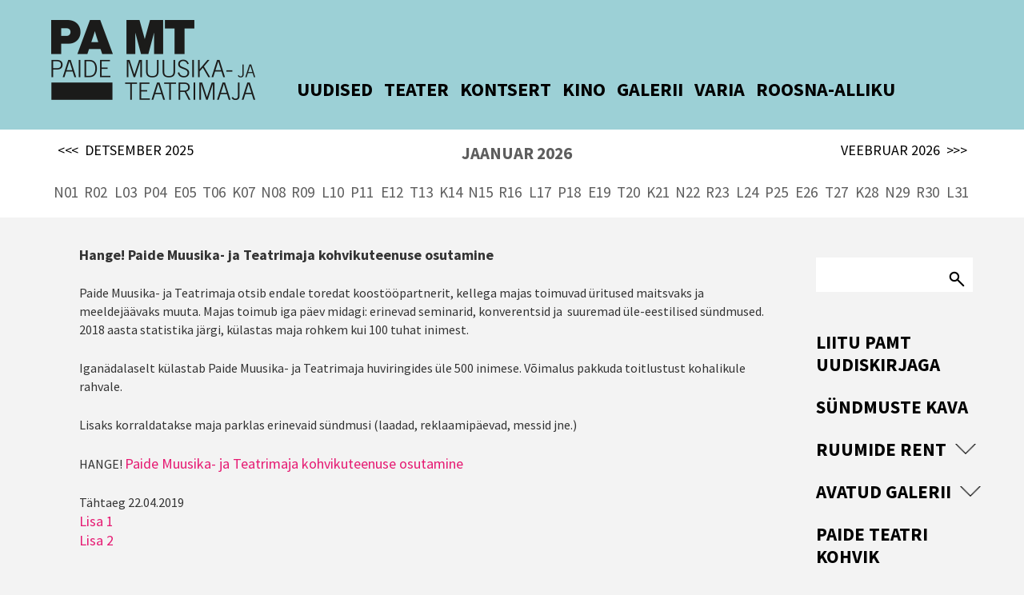

--- FILE ---
content_type: text/html; charset=UTF-8
request_url: https://pamt.ee/hange-paide-muusika-ja-teatrimaja-kohvikuteenuse-osutamine/
body_size: 10919
content:
<!DOCTYPE html>

<!--[if IE 7]>
<html class="ie ie7" lang="et">
<![endif]-->
<!--[if IE 8]>
<html class="ie ie8" lang="et">
<![endif]-->
<!--[if !(IE 7) | !(IE 8) ]><!-->
<html lang="et">
<!--<![endif]-->

<head>
	<meta http-equiv="X-UA-Compatible" content="IE=edge,chrome=1">
   	<meta name="viewport" content="width=device-width, initial-scale=1.0, maximum-scale=3.0, user-scalable=yes"/>
   	<meta name="HandheldFriendly" content="true" />
   	<meta name="apple-mobile-web-app-capable" content="YES" />
	<meta charset="UTF-8">
	<meta name="viewport" content="width=device-width">

		<title>Hange!  Paide Muusika- ja Teatrimaja kohvikuteenuse osutamine</title>

   	<link rel="stylesheet" href="https://pamt.ee/wp-content/themes/PAMT/style.css" type="text/css" />
	<link rel="profile" href="http://gmpg.org/xfn/11">
	<link rel="pingback" href="https://pamt.ee/xmlrpc.php">

	<meta name='robots' content='index, follow, max-image-preview:large, max-snippet:-1, max-video-preview:-1' />

	<!-- This site is optimized with the Yoast SEO plugin v26.8 - https://yoast.com/product/yoast-seo-wordpress/ -->
	<link rel="canonical" href="https://pamt.ee/hange-paide-muusika-ja-teatrimaja-kohvikuteenuse-osutamine/" />
	<meta property="og:locale" content="et_EE" />
	<meta property="og:type" content="article" />
	<meta property="og:title" content="Hange! Paide Muusika- ja Teatrimaja kohvikuteenuse osutamine - Paide Muusika- ja Teatrimaja" />
	<meta property="og:description" content="Paide Muusika- ja Teatrimaja otsib endale toredat koostööpartnerit, kellega majas toimuvad üritused maitsvaks ja meeldejäävaks muuta. Majas toimub iga päev [&hellip;]" />
	<meta property="og:url" content="https://pamt.ee/hange-paide-muusika-ja-teatrimaja-kohvikuteenuse-osutamine/" />
	<meta property="og:site_name" content="Paide Muusika- ja Teatrimaja" />
	<meta property="article:publisher" content="https://www.facebook.com/paidemuusikajateatrimaja/" />
	<meta property="article:published_time" content="2019-04-12T07:48:55+00:00" />
	<meta property="article:modified_time" content="2019-04-12T14:54:02+00:00" />
	<meta property="og:image" content="https://i0.wp.com/pamt.ee/wp-content/uploads/2020/03/PAMT_logo.png?fit=1189%2C464&ssl=1" />
	<meta property="og:image:width" content="1189" />
	<meta property="og:image:height" content="464" />
	<meta property="og:image:type" content="image/png" />
	<meta name="author" content="Eva-Liisa Harjo" />
	<meta name="twitter:card" content="summary_large_image" />
	<meta name="twitter:label1" content="Written by" />
	<meta name="twitter:data1" content="Eva-Liisa Harjo" />
	<script type="application/ld+json" class="yoast-schema-graph">{"@context":"https://schema.org","@graph":[{"@type":"Article","@id":"https://pamt.ee/hange-paide-muusika-ja-teatrimaja-kohvikuteenuse-osutamine/#article","isPartOf":{"@id":"https://pamt.ee/hange-paide-muusika-ja-teatrimaja-kohvikuteenuse-osutamine/"},"author":{"name":"Eva-Liisa Harjo","@id":"https://pamt.ee/#/schema/person/522784fb9cb438e8cd6946f8c897e5c3"},"headline":"Hange! Paide Muusika- ja Teatrimaja kohvikuteenuse osutamine","datePublished":"2019-04-12T07:48:55+00:00","dateModified":"2019-04-12T14:54:02+00:00","mainEntityOfPage":{"@id":"https://pamt.ee/hange-paide-muusika-ja-teatrimaja-kohvikuteenuse-osutamine/"},"wordCount":91,"commentCount":0,"publisher":{"@id":"https://pamt.ee/#organization"},"articleSection":["Uudised"],"inLanguage":"et","potentialAction":[{"@type":"CommentAction","name":"Comment","target":["https://pamt.ee/hange-paide-muusika-ja-teatrimaja-kohvikuteenuse-osutamine/#respond"]}]},{"@type":"WebPage","@id":"https://pamt.ee/hange-paide-muusika-ja-teatrimaja-kohvikuteenuse-osutamine/","url":"https://pamt.ee/hange-paide-muusika-ja-teatrimaja-kohvikuteenuse-osutamine/","name":"Hange! Paide Muusika- ja Teatrimaja kohvikuteenuse osutamine - Paide Muusika- ja Teatrimaja","isPartOf":{"@id":"https://pamt.ee/#website"},"datePublished":"2019-04-12T07:48:55+00:00","dateModified":"2019-04-12T14:54:02+00:00","breadcrumb":{"@id":"https://pamt.ee/hange-paide-muusika-ja-teatrimaja-kohvikuteenuse-osutamine/#breadcrumb"},"inLanguage":"et","potentialAction":[{"@type":"ReadAction","target":["https://pamt.ee/hange-paide-muusika-ja-teatrimaja-kohvikuteenuse-osutamine/"]}]},{"@type":"BreadcrumbList","@id":"https://pamt.ee/hange-paide-muusika-ja-teatrimaja-kohvikuteenuse-osutamine/#breadcrumb","itemListElement":[{"@type":"ListItem","position":1,"name":"Home","item":"https://pamt.ee/"},{"@type":"ListItem","position":2,"name":"Hange! Paide Muusika- ja Teatrimaja kohvikuteenuse osutamine"}]},{"@type":"WebSite","@id":"https://pamt.ee/#website","url":"https://pamt.ee/","name":"Paide Muusika- ja Teatrimaja","description":"Paide Muusika- ja Teatrimaja","publisher":{"@id":"https://pamt.ee/#organization"},"potentialAction":[{"@type":"SearchAction","target":{"@type":"EntryPoint","urlTemplate":"https://pamt.ee/?s={search_term_string}"},"query-input":{"@type":"PropertyValueSpecification","valueRequired":true,"valueName":"search_term_string"}}],"inLanguage":"et"},{"@type":"Organization","@id":"https://pamt.ee/#organization","name":"PAMT","url":"https://pamt.ee/","logo":{"@type":"ImageObject","inLanguage":"et","@id":"https://pamt.ee/#/schema/logo/image/","url":"https://i0.wp.com/pamt.ee/wp-content/uploads/2020/03/PAMT_logo.png?fit=1189%2C464&ssl=1","contentUrl":"https://i0.wp.com/pamt.ee/wp-content/uploads/2020/03/PAMT_logo.png?fit=1189%2C464&ssl=1","width":1189,"height":464,"caption":"PAMT"},"image":{"@id":"https://pamt.ee/#/schema/logo/image/"},"sameAs":["https://www.facebook.com/paidemuusikajateatrimaja/"]},{"@type":"Person","@id":"https://pamt.ee/#/schema/person/522784fb9cb438e8cd6946f8c897e5c3","name":"Eva-Liisa Harjo","image":{"@type":"ImageObject","inLanguage":"et","@id":"https://pamt.ee/#/schema/person/image/","url":"https://secure.gravatar.com/avatar/ba1e99953559b04f09805e0bf78a795f5bcd0b2ddac7612cb92b175d7bf5c38b?s=96&d=mm&r=g","contentUrl":"https://secure.gravatar.com/avatar/ba1e99953559b04f09805e0bf78a795f5bcd0b2ddac7612cb92b175d7bf5c38b?s=96&d=mm&r=g","caption":"Eva-Liisa Harjo"},"sameAs":["https://www.pamt.ee"]}]}</script>
	<!-- / Yoast SEO plugin. -->


<link rel='dns-prefetch' href='//ajax.googleapis.com' />
<link rel='dns-prefetch' href='//cdn.chatway.app' />
<link rel='dns-prefetch' href='//stats.wp.com' />
<link rel='dns-prefetch' href='//fonts.googleapis.com' />
<link rel='preconnect' href='//i0.wp.com' />
<link rel="alternate" type="application/rss+xml" title="Paide Muusika- ja Teatrimaja &raquo; RSS" href="https://pamt.ee/feed/" />
<link rel="alternate" type="application/rss+xml" title="Paide Muusika- ja Teatrimaja &raquo; Kommentaaride RSS" href="https://pamt.ee/comments/feed/" />
<link rel="alternate" type="application/rss+xml" title="Paide Muusika- ja Teatrimaja &raquo; Hange!  Paide Muusika- ja Teatrimaja kohvikuteenuse osutamine Kommentaaride RSS" href="https://pamt.ee/hange-paide-muusika-ja-teatrimaja-kohvikuteenuse-osutamine/feed/" />
<link rel="alternate" title="oEmbed (JSON)" type="application/json+oembed" href="https://pamt.ee/wp-json/oembed/1.0/embed?url=https%3A%2F%2Fpamt.ee%2Fhange-paide-muusika-ja-teatrimaja-kohvikuteenuse-osutamine%2F" />
<link rel="alternate" title="oEmbed (XML)" type="text/xml+oembed" href="https://pamt.ee/wp-json/oembed/1.0/embed?url=https%3A%2F%2Fpamt.ee%2Fhange-paide-muusika-ja-teatrimaja-kohvikuteenuse-osutamine%2F&#038;format=xml" />
<style id='wp-img-auto-sizes-contain-inline-css' type='text/css'>
img:is([sizes=auto i],[sizes^="auto," i]){contain-intrinsic-size:3000px 1500px}
/*# sourceURL=wp-img-auto-sizes-contain-inline-css */
</style>
<style id='wp-emoji-styles-inline-css' type='text/css'>

	img.wp-smiley, img.emoji {
		display: inline !important;
		border: none !important;
		box-shadow: none !important;
		height: 1em !important;
		width: 1em !important;
		margin: 0 0.07em !important;
		vertical-align: -0.1em !important;
		background: none !important;
		padding: 0 !important;
	}
/*# sourceURL=wp-emoji-styles-inline-css */
</style>
<style id='wp-block-library-inline-css' type='text/css'>
:root{--wp-block-synced-color:#7a00df;--wp-block-synced-color--rgb:122,0,223;--wp-bound-block-color:var(--wp-block-synced-color);--wp-editor-canvas-background:#ddd;--wp-admin-theme-color:#007cba;--wp-admin-theme-color--rgb:0,124,186;--wp-admin-theme-color-darker-10:#006ba1;--wp-admin-theme-color-darker-10--rgb:0,107,160.5;--wp-admin-theme-color-darker-20:#005a87;--wp-admin-theme-color-darker-20--rgb:0,90,135;--wp-admin-border-width-focus:2px}@media (min-resolution:192dpi){:root{--wp-admin-border-width-focus:1.5px}}.wp-element-button{cursor:pointer}:root .has-very-light-gray-background-color{background-color:#eee}:root .has-very-dark-gray-background-color{background-color:#313131}:root .has-very-light-gray-color{color:#eee}:root .has-very-dark-gray-color{color:#313131}:root .has-vivid-green-cyan-to-vivid-cyan-blue-gradient-background{background:linear-gradient(135deg,#00d084,#0693e3)}:root .has-purple-crush-gradient-background{background:linear-gradient(135deg,#34e2e4,#4721fb 50%,#ab1dfe)}:root .has-hazy-dawn-gradient-background{background:linear-gradient(135deg,#faaca8,#dad0ec)}:root .has-subdued-olive-gradient-background{background:linear-gradient(135deg,#fafae1,#67a671)}:root .has-atomic-cream-gradient-background{background:linear-gradient(135deg,#fdd79a,#004a59)}:root .has-nightshade-gradient-background{background:linear-gradient(135deg,#330968,#31cdcf)}:root .has-midnight-gradient-background{background:linear-gradient(135deg,#020381,#2874fc)}:root{--wp--preset--font-size--normal:16px;--wp--preset--font-size--huge:42px}.has-regular-font-size{font-size:1em}.has-larger-font-size{font-size:2.625em}.has-normal-font-size{font-size:var(--wp--preset--font-size--normal)}.has-huge-font-size{font-size:var(--wp--preset--font-size--huge)}.has-text-align-center{text-align:center}.has-text-align-left{text-align:left}.has-text-align-right{text-align:right}.has-fit-text{white-space:nowrap!important}#end-resizable-editor-section{display:none}.aligncenter{clear:both}.items-justified-left{justify-content:flex-start}.items-justified-center{justify-content:center}.items-justified-right{justify-content:flex-end}.items-justified-space-between{justify-content:space-between}.screen-reader-text{border:0;clip-path:inset(50%);height:1px;margin:-1px;overflow:hidden;padding:0;position:absolute;width:1px;word-wrap:normal!important}.screen-reader-text:focus{background-color:#ddd;clip-path:none;color:#444;display:block;font-size:1em;height:auto;left:5px;line-height:normal;padding:15px 23px 14px;text-decoration:none;top:5px;width:auto;z-index:100000}html :where(.has-border-color){border-style:solid}html :where([style*=border-top-color]){border-top-style:solid}html :where([style*=border-right-color]){border-right-style:solid}html :where([style*=border-bottom-color]){border-bottom-style:solid}html :where([style*=border-left-color]){border-left-style:solid}html :where([style*=border-width]){border-style:solid}html :where([style*=border-top-width]){border-top-style:solid}html :where([style*=border-right-width]){border-right-style:solid}html :where([style*=border-bottom-width]){border-bottom-style:solid}html :where([style*=border-left-width]){border-left-style:solid}html :where(img[class*=wp-image-]){height:auto;max-width:100%}:where(figure){margin:0 0 1em}html :where(.is-position-sticky){--wp-admin--admin-bar--position-offset:var(--wp-admin--admin-bar--height,0px)}@media screen and (max-width:600px){html :where(.is-position-sticky){--wp-admin--admin-bar--position-offset:0px}}

/*# sourceURL=wp-block-library-inline-css */
</style><style id='global-styles-inline-css' type='text/css'>
:root{--wp--preset--aspect-ratio--square: 1;--wp--preset--aspect-ratio--4-3: 4/3;--wp--preset--aspect-ratio--3-4: 3/4;--wp--preset--aspect-ratio--3-2: 3/2;--wp--preset--aspect-ratio--2-3: 2/3;--wp--preset--aspect-ratio--16-9: 16/9;--wp--preset--aspect-ratio--9-16: 9/16;--wp--preset--color--black: #000000;--wp--preset--color--cyan-bluish-gray: #abb8c3;--wp--preset--color--white: #ffffff;--wp--preset--color--pale-pink: #f78da7;--wp--preset--color--vivid-red: #cf2e2e;--wp--preset--color--luminous-vivid-orange: #ff6900;--wp--preset--color--luminous-vivid-amber: #fcb900;--wp--preset--color--light-green-cyan: #7bdcb5;--wp--preset--color--vivid-green-cyan: #00d084;--wp--preset--color--pale-cyan-blue: #8ed1fc;--wp--preset--color--vivid-cyan-blue: #0693e3;--wp--preset--color--vivid-purple: #9b51e0;--wp--preset--gradient--vivid-cyan-blue-to-vivid-purple: linear-gradient(135deg,rgb(6,147,227) 0%,rgb(155,81,224) 100%);--wp--preset--gradient--light-green-cyan-to-vivid-green-cyan: linear-gradient(135deg,rgb(122,220,180) 0%,rgb(0,208,130) 100%);--wp--preset--gradient--luminous-vivid-amber-to-luminous-vivid-orange: linear-gradient(135deg,rgb(252,185,0) 0%,rgb(255,105,0) 100%);--wp--preset--gradient--luminous-vivid-orange-to-vivid-red: linear-gradient(135deg,rgb(255,105,0) 0%,rgb(207,46,46) 100%);--wp--preset--gradient--very-light-gray-to-cyan-bluish-gray: linear-gradient(135deg,rgb(238,238,238) 0%,rgb(169,184,195) 100%);--wp--preset--gradient--cool-to-warm-spectrum: linear-gradient(135deg,rgb(74,234,220) 0%,rgb(151,120,209) 20%,rgb(207,42,186) 40%,rgb(238,44,130) 60%,rgb(251,105,98) 80%,rgb(254,248,76) 100%);--wp--preset--gradient--blush-light-purple: linear-gradient(135deg,rgb(255,206,236) 0%,rgb(152,150,240) 100%);--wp--preset--gradient--blush-bordeaux: linear-gradient(135deg,rgb(254,205,165) 0%,rgb(254,45,45) 50%,rgb(107,0,62) 100%);--wp--preset--gradient--luminous-dusk: linear-gradient(135deg,rgb(255,203,112) 0%,rgb(199,81,192) 50%,rgb(65,88,208) 100%);--wp--preset--gradient--pale-ocean: linear-gradient(135deg,rgb(255,245,203) 0%,rgb(182,227,212) 50%,rgb(51,167,181) 100%);--wp--preset--gradient--electric-grass: linear-gradient(135deg,rgb(202,248,128) 0%,rgb(113,206,126) 100%);--wp--preset--gradient--midnight: linear-gradient(135deg,rgb(2,3,129) 0%,rgb(40,116,252) 100%);--wp--preset--font-size--small: 13px;--wp--preset--font-size--medium: 20px;--wp--preset--font-size--large: 36px;--wp--preset--font-size--x-large: 42px;--wp--preset--spacing--20: 0.44rem;--wp--preset--spacing--30: 0.67rem;--wp--preset--spacing--40: 1rem;--wp--preset--spacing--50: 1.5rem;--wp--preset--spacing--60: 2.25rem;--wp--preset--spacing--70: 3.38rem;--wp--preset--spacing--80: 5.06rem;--wp--preset--shadow--natural: 6px 6px 9px rgba(0, 0, 0, 0.2);--wp--preset--shadow--deep: 12px 12px 50px rgba(0, 0, 0, 0.4);--wp--preset--shadow--sharp: 6px 6px 0px rgba(0, 0, 0, 0.2);--wp--preset--shadow--outlined: 6px 6px 0px -3px rgb(255, 255, 255), 6px 6px rgb(0, 0, 0);--wp--preset--shadow--crisp: 6px 6px 0px rgb(0, 0, 0);}:where(.is-layout-flex){gap: 0.5em;}:where(.is-layout-grid){gap: 0.5em;}body .is-layout-flex{display: flex;}.is-layout-flex{flex-wrap: wrap;align-items: center;}.is-layout-flex > :is(*, div){margin: 0;}body .is-layout-grid{display: grid;}.is-layout-grid > :is(*, div){margin: 0;}:where(.wp-block-columns.is-layout-flex){gap: 2em;}:where(.wp-block-columns.is-layout-grid){gap: 2em;}:where(.wp-block-post-template.is-layout-flex){gap: 1.25em;}:where(.wp-block-post-template.is-layout-grid){gap: 1.25em;}.has-black-color{color: var(--wp--preset--color--black) !important;}.has-cyan-bluish-gray-color{color: var(--wp--preset--color--cyan-bluish-gray) !important;}.has-white-color{color: var(--wp--preset--color--white) !important;}.has-pale-pink-color{color: var(--wp--preset--color--pale-pink) !important;}.has-vivid-red-color{color: var(--wp--preset--color--vivid-red) !important;}.has-luminous-vivid-orange-color{color: var(--wp--preset--color--luminous-vivid-orange) !important;}.has-luminous-vivid-amber-color{color: var(--wp--preset--color--luminous-vivid-amber) !important;}.has-light-green-cyan-color{color: var(--wp--preset--color--light-green-cyan) !important;}.has-vivid-green-cyan-color{color: var(--wp--preset--color--vivid-green-cyan) !important;}.has-pale-cyan-blue-color{color: var(--wp--preset--color--pale-cyan-blue) !important;}.has-vivid-cyan-blue-color{color: var(--wp--preset--color--vivid-cyan-blue) !important;}.has-vivid-purple-color{color: var(--wp--preset--color--vivid-purple) !important;}.has-black-background-color{background-color: var(--wp--preset--color--black) !important;}.has-cyan-bluish-gray-background-color{background-color: var(--wp--preset--color--cyan-bluish-gray) !important;}.has-white-background-color{background-color: var(--wp--preset--color--white) !important;}.has-pale-pink-background-color{background-color: var(--wp--preset--color--pale-pink) !important;}.has-vivid-red-background-color{background-color: var(--wp--preset--color--vivid-red) !important;}.has-luminous-vivid-orange-background-color{background-color: var(--wp--preset--color--luminous-vivid-orange) !important;}.has-luminous-vivid-amber-background-color{background-color: var(--wp--preset--color--luminous-vivid-amber) !important;}.has-light-green-cyan-background-color{background-color: var(--wp--preset--color--light-green-cyan) !important;}.has-vivid-green-cyan-background-color{background-color: var(--wp--preset--color--vivid-green-cyan) !important;}.has-pale-cyan-blue-background-color{background-color: var(--wp--preset--color--pale-cyan-blue) !important;}.has-vivid-cyan-blue-background-color{background-color: var(--wp--preset--color--vivid-cyan-blue) !important;}.has-vivid-purple-background-color{background-color: var(--wp--preset--color--vivid-purple) !important;}.has-black-border-color{border-color: var(--wp--preset--color--black) !important;}.has-cyan-bluish-gray-border-color{border-color: var(--wp--preset--color--cyan-bluish-gray) !important;}.has-white-border-color{border-color: var(--wp--preset--color--white) !important;}.has-pale-pink-border-color{border-color: var(--wp--preset--color--pale-pink) !important;}.has-vivid-red-border-color{border-color: var(--wp--preset--color--vivid-red) !important;}.has-luminous-vivid-orange-border-color{border-color: var(--wp--preset--color--luminous-vivid-orange) !important;}.has-luminous-vivid-amber-border-color{border-color: var(--wp--preset--color--luminous-vivid-amber) !important;}.has-light-green-cyan-border-color{border-color: var(--wp--preset--color--light-green-cyan) !important;}.has-vivid-green-cyan-border-color{border-color: var(--wp--preset--color--vivid-green-cyan) !important;}.has-pale-cyan-blue-border-color{border-color: var(--wp--preset--color--pale-cyan-blue) !important;}.has-vivid-cyan-blue-border-color{border-color: var(--wp--preset--color--vivid-cyan-blue) !important;}.has-vivid-purple-border-color{border-color: var(--wp--preset--color--vivid-purple) !important;}.has-vivid-cyan-blue-to-vivid-purple-gradient-background{background: var(--wp--preset--gradient--vivid-cyan-blue-to-vivid-purple) !important;}.has-light-green-cyan-to-vivid-green-cyan-gradient-background{background: var(--wp--preset--gradient--light-green-cyan-to-vivid-green-cyan) !important;}.has-luminous-vivid-amber-to-luminous-vivid-orange-gradient-background{background: var(--wp--preset--gradient--luminous-vivid-amber-to-luminous-vivid-orange) !important;}.has-luminous-vivid-orange-to-vivid-red-gradient-background{background: var(--wp--preset--gradient--luminous-vivid-orange-to-vivid-red) !important;}.has-very-light-gray-to-cyan-bluish-gray-gradient-background{background: var(--wp--preset--gradient--very-light-gray-to-cyan-bluish-gray) !important;}.has-cool-to-warm-spectrum-gradient-background{background: var(--wp--preset--gradient--cool-to-warm-spectrum) !important;}.has-blush-light-purple-gradient-background{background: var(--wp--preset--gradient--blush-light-purple) !important;}.has-blush-bordeaux-gradient-background{background: var(--wp--preset--gradient--blush-bordeaux) !important;}.has-luminous-dusk-gradient-background{background: var(--wp--preset--gradient--luminous-dusk) !important;}.has-pale-ocean-gradient-background{background: var(--wp--preset--gradient--pale-ocean) !important;}.has-electric-grass-gradient-background{background: var(--wp--preset--gradient--electric-grass) !important;}.has-midnight-gradient-background{background: var(--wp--preset--gradient--midnight) !important;}.has-small-font-size{font-size: var(--wp--preset--font-size--small) !important;}.has-medium-font-size{font-size: var(--wp--preset--font-size--medium) !important;}.has-large-font-size{font-size: var(--wp--preset--font-size--large) !important;}.has-x-large-font-size{font-size: var(--wp--preset--font-size--x-large) !important;}
/*# sourceURL=global-styles-inline-css */
</style>

<style id='classic-theme-styles-inline-css' type='text/css'>
/*! This file is auto-generated */
.wp-block-button__link{color:#fff;background-color:#32373c;border-radius:9999px;box-shadow:none;text-decoration:none;padding:calc(.667em + 2px) calc(1.333em + 2px);font-size:1.125em}.wp-block-file__button{background:#32373c;color:#fff;text-decoration:none}
/*# sourceURL=/wp-includes/css/classic-themes.min.css */
</style>
<link rel='stylesheet' id='contact-form-7-css' href='https://pamt.ee/wp-content/plugins/contact-form-7/includes/css/styles.css?ver=6.1.4' type='text/css' media='all' />
<link rel='stylesheet' id='sans-css' href='https://fonts.googleapis.com/css?family=Source+Sans+Pro%3A400%2C700&#038;ver=1.0' type='text/css' media='all' />
<!--n2css--><!--n2js--><script type="text/javascript" src="https://ajax.googleapis.com/ajax/libs/jquery/1.9.1/jquery.min.js?ver=6.9" id="jquery-js"></script>
<link rel="https://api.w.org/" href="https://pamt.ee/wp-json/" /><link rel="alternate" title="JSON" type="application/json" href="https://pamt.ee/wp-json/wp/v2/posts/2654" /><link rel='shortlink' href='https://pamt.ee/?p=2654' />
	<style>img#wpstats{display:none}</style>
		<link rel="icon" href="https://i0.wp.com/pamt.ee/wp-content/uploads/2020/04/PAMT-logo-kandiline-FAVICON-2.png?fit=32%2C32&#038;ssl=1" sizes="32x32" />
<link rel="icon" href="https://i0.wp.com/pamt.ee/wp-content/uploads/2020/04/PAMT-logo-kandiline-FAVICON-2.png?fit=192%2C192&#038;ssl=1" sizes="192x192" />
<link rel="apple-touch-icon" href="https://i0.wp.com/pamt.ee/wp-content/uploads/2020/04/PAMT-logo-kandiline-FAVICON-2.png?fit=180%2C180&#038;ssl=1" />
<meta name="msapplication-TileImage" content="https://i0.wp.com/pamt.ee/wp-content/uploads/2020/04/PAMT-logo-kandiline-FAVICON-2.png?fit=270%2C270&#038;ssl=1" />

  	<script src="https://pamt.ee/wp-content/themes/PAMT/js/effects.js?ver=1" type="text/javascript"></script>

   	<script src="https://pamt.ee/wp-content/themes/PAMT/js/lib/lightgallery-all.min.js?ver=1" type="text/javascript"></script>
   	<link rel="stylesheet" href="https://pamt.ee/wp-content/themes/PAMT/css/lib/lightgallery.min.css" type="text/css" />

</head>

<body class="wp-singular post-template-default single single-post postid-2654 single-format-standard wp-theme-PAMT">

	<div id="header">

		<div class="wrapper">

			<a href="https://pamt.ee"><img src="https://pamt.ee/wp-content/themes/PAMT/images/logo.png" /></a>

			<div class="menu-main-menu-est-container"><ul><li id="menu-item-8215" class="menu-item menu-item-type-custom menu-item-object-custom menu-item-8215"><a href="http://pamt.ee/uudised">UUDISED</a><span class="borderefect"></span></li>
<li id="menu-item-28" class="menu-item menu-item-type-post_type menu-item-object-page menu-item-28"><a href="https://pamt.ee/teater/">TEATER</a><span class="borderefect"></span></li>
<li id="menu-item-24" class="menu-item menu-item-type-post_type menu-item-object-page menu-item-24"><a href="https://pamt.ee/kontsert/">KONTSERT</a><span class="borderefect"></span></li>
<li id="menu-item-1610" class="menu-item menu-item-type-post_type menu-item-object-page menu-item-1610"><a href="https://pamt.ee/kino/">KINO</a><span class="borderefect"></span></li>
<li id="menu-item-1314" class="menu-item menu-item-type-post_type menu-item-object-page menu-item-1314"><a href="https://pamt.ee/naitus/">GALERII</a><span class="borderefect"></span></li>
<li id="menu-item-11652" class="menu-item menu-item-type-post_type menu-item-object-page menu-item-11652"><a href="https://pamt.ee/varia/">VARIA</a><span class="borderefect"></span></li>
<li id="menu-item-14845" class="menu-item menu-item-type-post_type menu-item-object-page menu-item-14845"><a href="https://pamt.ee/roosna-alliku-rahvamaja/">ROOSNA-ALLIKU</a><span class="borderefect"></span></li>
</ul></div>
			<div class="links">

			</div>

			<div class="mobile-menu-btn">
				<span></span>
				<span></span>
				<span></span>
			</div>

		</div>

	</div>

	
	<div class="calendar-container">
		<div class="wrapper">
			
<div id="calendar"><div class="box"><div class="header"><a class="prev" href="/index.php/kalender?aasta=2025&kuu=12&all=1"><span><<<</span>DETSEMBER 2025</a><span class="title"><a href="/index.php/kalender?aasta=2026&kuu=01&all=1">JAANUAR 2026</a></span><a class="next" href="/index.php/kalender?aasta=2026&kuu=02&all=1">VEEBRUAR 2026<span>>>></span></a></div></div><div class="box-content"><div class="clear"></div><ul id="dates" class="dates" data-current="2026-01-21 22:27"><li id="li-2026-01-01" class="day-nr-1 "><a href="/index.php/kalender?aasta=2026&kuu=01&paev=01">N01</a></li><li id="li-2026-01-02" class="day-nr-2 "><a href="/index.php/kalender?aasta=2026&kuu=01&paev=02">R02</a></li><li id="li-2026-01-03" class="day-nr-3 "><a href="/index.php/kalender?aasta=2026&kuu=01&paev=03">L03</a></li><li id="li-2026-01-04" class="day-nr-4 "><a href="/index.php/kalender?aasta=2026&kuu=01&paev=04">P04</a></li><li id="li-2026-01-05" class="day-nr-5 "><a href="/index.php/kalender?aasta=2026&kuu=01&paev=05">E05</a></li><li id="li-2026-01-06" class="day-nr-6 "><a href="/index.php/kalender?aasta=2026&kuu=01&paev=06">T06</a></li><li id="li-2026-01-07" class="day-nr-7 "><a href="/index.php/kalender?aasta=2026&kuu=01&paev=07">K07</a></li><li id="li-2026-01-08" class="day-nr-8 "><a href="/index.php/kalender?aasta=2026&kuu=01&paev=08">N08</a></li><li id="li-2026-01-09" class="day-nr-9 "><a href="/index.php/kalender?aasta=2026&kuu=01&paev=09">R09</a></li><li id="li-2026-01-10" class="day-nr-10 "><a href="/index.php/kalender?aasta=2026&kuu=01&paev=10">L10</a></li><li id="li-2026-01-11" class="day-nr-11 "><a href="/index.php/kalender?aasta=2026&kuu=01&paev=11">P11</a></li><li id="li-2026-01-12" class="day-nr-12 "><a href="/index.php/kalender?aasta=2026&kuu=01&paev=12">E12</a></li><li id="li-2026-01-13" class="day-nr-13 "><a href="/index.php/kalender?aasta=2026&kuu=01&paev=13">T13</a></li><li id="li-2026-01-14" class="day-nr-14 "><a href="/index.php/kalender?aasta=2026&kuu=01&paev=14">K14</a></li><li id="li-2026-01-15" class="day-nr-15 "><a href="/index.php/kalender?aasta=2026&kuu=01&paev=15">N15</a></li><li id="li-2026-01-16" class="day-nr-16 "><a href="/index.php/kalender?aasta=2026&kuu=01&paev=16">R16</a></li><li id="li-2026-01-17" class="day-nr-17 "><a href="/index.php/kalender?aasta=2026&kuu=01&paev=17">L17</a></li><li id="li-2026-01-18" class="day-nr-18 "><a href="/index.php/kalender?aasta=2026&kuu=01&paev=18">P18</a></li><li id="li-2026-01-19" class="day-nr-19 "><a href="/index.php/kalender?aasta=2026&kuu=01&paev=19">E19</a></li><li id="li-2026-01-20" class="day-nr-20 "><a href="/index.php/kalender?aasta=2026&kuu=01&paev=20">T20</a></li><li id="li-2026-01-21" class="day-nr-21 "><a href="/index.php/kalender?aasta=2026&kuu=01&paev=21">K21</a></li><li id="li-2026-01-22" class="day-nr-22 "><a href="/index.php/kalender?aasta=2026&kuu=01&paev=22">N22</a></li><li id="li-2026-01-23" class="day-nr-23 "><a href="/index.php/kalender?aasta=2026&kuu=01&paev=23">R23</a></li><li id="li-2026-01-24" class="day-nr-24 "><a href="/index.php/kalender?aasta=2026&kuu=01&paev=24">L24</a></li><li id="li-2026-01-25" class="day-nr-25 "><a href="/index.php/kalender?aasta=2026&kuu=01&paev=25">P25</a></li><li id="li-2026-01-26" class="day-nr-26 "><a href="/index.php/kalender?aasta=2026&kuu=01&paev=26">E26</a></li><li id="li-2026-01-27" class="day-nr-27 "><a href="/index.php/kalender?aasta=2026&kuu=01&paev=27">T27</a></li><li id="li-2026-01-28" class="day-nr-28 "><a href="/index.php/kalender?aasta=2026&kuu=01&paev=28">K28</a></li><li id="li-2026-01-29" class="day-nr-29 "><a href="/index.php/kalender?aasta=2026&kuu=01&paev=29">N29</a></li><li id="li-2026-01-30" class="day-nr-30 "><a href="/index.php/kalender?aasta=2026&kuu=01&paev=30">R30</a></li><li id="li-2026-01-31" class="day-nr-31 "><a href="/index.php/kalender?aasta=2026&kuu=01&paev=31">L31</a></li></ul><div class="clear"></div></div></div>		</div>
	</div>
	<div class="wrapper">
		<!-- p text-align: center; style="font-weight: bold; background-color:salmon">T&#xE4;helepanu! Seoses COVID-19 viiruse levikuga ei toimu Paide Muusika- ja Teatrimajas kontserte, teatrietendusi ega muid s&#xFC;ndmusi 11. aprillini. Vabandame! Viimane info <a href="https://pamt.ee/uudised/">Uudiste lehel</a>.</p -->
    </div>
	




<div class="wrapper">
	
		<div class="column cs-75">
			<div class="post-2654 post type-post status-publish format-standard hentry category-uudised" id="post-2654">

				
				<div class="entry">
					<h2>Hange!  Paide Muusika- ja Teatrimaja kohvikuteenuse osutamine</h2>

										<p class="event-hall"></p>

					<p class="event-buy-ticket">
																								</p>

					<p>Paide Muusika- ja Teatrimaja otsib endale toredat koostööpartnerit, kellega majas toimuvad üritused maitsvaks ja meeldejäävaks muuta. Majas toimub iga päev midagi: erinevad seminarid, konverentsid ja  suuremad üle-eestilised sündmused.  2018 aasta statistika järgi, külastas maja rohkem kui 100 tuhat inimest.</p>
<p>Iganädalaselt külastab Paide Muusika- ja Teatrimaja huviringides üle 500 inimese. Võimalus pakkuda toitlustust kohalikule rahvale.</p>
<p>Lisaks korraldatakse maja parklas erinevaid sündmusi (laadad, reklaamipäevad, messid jne.)</p>
<p>HANGE! <a href="https://paide.kovtp.ee/documents/2302793/23297501/Hanke+alusdokument_PAMTi+kohvik.pdf/d87668e9-5656-4951-ba1c-63097b7141fd">Paide Muusika- ja Teatrimaja kohvikuteenuse osutamine</a></p>
<p>Tähtaeg 22.04.2019<br />
<a href="https://paide.kovtp.ee/documents/2302793/23297501/Lisa+3_+maksumuse+vorm+PAMT.xlsx/de5e5c37-e78a-48cd-9a2e-595dc5c5399f">Lisa 1</a><br />
<a href="https://paide.kovtp.ee/documents/2302793/23297501/Lisa+4.+Tehniline+kirjeldus_PAMT.pdf/aaa96854-f539-4517-b0f1-3f830a276c0f">Lisa 2</a></p>
<p>&nbsp;</p>

					<p class="goBack"></p><a href="javascript:history.go(-1)">< TAGASI</a></p>

				</div>

			</div>

		</div>

	
<div class="column cs-17 fright">

	<div id="sidebar">
		<form action="https://pamt.ee" id="searchform" method="get">
    <input type="text" id="s" name="s" value="" />
    <input type="submit" value="" id="searchsubmit" />
</form>	</div>

	
	<div id="sidebar-menu">
		<div class="mobile-menu-btn">
				<span></span>
				<span></span>
				<span></span>
			</div>
		<div class="menu-side-menu-est-container"><ul><li id="menu-item-12428" class="menu-item menu-item-type-custom menu-item-object-custom menu-item-12428"><a href="https://pamt.sendsmaily.net/landing-pages/2926c6d2-e1f6-4ffc-99a3-846c0da9db6f/html/">Liitu PAMT uudiskirjaga</a><span class="arrow"></span></li>
<li id="menu-item-1801" class="menu-item menu-item-type-post_type menu-item-object-page menu-item-1801"><a href="https://pamt.ee/koik-sundmused/">Sündmuste kava</a><span class="arrow"></span></li>
<li id="menu-item-4815" class="menu-item menu-item-type-post_type menu-item-object-page menu-item-has-children menu-item-4815"><a href="https://pamt.ee/ruumide-rendi-hinnakiri/">Ruumide rent</a><span class="arrow"></span>
<ul class="sub-menu">
	<li id="menu-item-7220" class="menu-item menu-item-type-post_type menu-item-object-page menu-item-7220"><a href="https://pamt.ee/konverents_paides/">Konverentsid</a><span class="arrow"></span></li>
	<li id="menu-item-316" class="menu-item menu-item-type-post_type menu-item-object-page menu-item-316"><a href="https://pamt.ee/suur-saal/">Suur saal</a><span class="arrow"></span></li>
	<li id="menu-item-361" class="menu-item menu-item-type-post_type menu-item-object-page menu-item-361"><a href="https://pamt.ee/vaikesaal/">Väike saal</a><span class="arrow"></span></li>
	<li id="menu-item-14163" class="menu-item menu-item-type-post_type menu-item-object-page menu-item-14163"><a href="https://pamt.ee/ruum-114/">Koolitusruum 114</a><span class="arrow"></span></li>
	<li id="menu-item-790" class="menu-item menu-item-type-post_type menu-item-object-page menu-item-790"><a href="https://pamt.ee/ruum-403/">Õppeklass 403</a><span class="arrow"></span></li>
	<li id="menu-item-725" class="menu-item menu-item-type-post_type menu-item-object-page menu-item-725"><a href="https://pamt.ee/ruum-308/">Koosolekuruum 308</a><span class="arrow"></span></li>
	<li id="menu-item-791" class="menu-item menu-item-type-post_type menu-item-object-page menu-item-791"><a href="https://pamt.ee/ruum414/">Peeglisaal 414</a><span class="arrow"></span></li>
	<li id="menu-item-7466" class="menu-item menu-item-type-post_type menu-item-object-page menu-item-7466"><a href="https://pamt.ee/tantsuklass/">Tantsuklass 50</a><span class="arrow"></span></li>
	<li id="menu-item-789" class="menu-item menu-item-type-post_type menu-item-object-page menu-item-789"><a href="https://pamt.ee/fuajee/">Vestibüül</a><span class="arrow"></span></li>
	<li id="menu-item-788" class="menu-item menu-item-type-post_type menu-item-object-page menu-item-788"><a href="https://pamt.ee/jalutuskoridorid/">Jalutuskoridorid</a><span class="arrow"></span></li>
	<li id="menu-item-793" class="menu-item menu-item-type-post_type menu-item-object-page menu-item-793"><a href="https://pamt.ee/ruum-209/">Ruum 209</a><span class="arrow"></span></li>
	<li id="menu-item-792" class="menu-item menu-item-type-post_type menu-item-object-page menu-item-792"><a href="https://pamt.ee/ruum-211/">Ruum 211</a><span class="arrow"></span></li>
	<li id="menu-item-5692" class="menu-item menu-item-type-post_type menu-item-object-page menu-item-5692"><a href="https://pamt.ee/parkla/">Parkla</a><span class="arrow"></span></li>
</ul>
</li>
<li id="menu-item-95" class="menu-item menu-item-type-post_type menu-item-object-page menu-item-has-children menu-item-95"><a href="https://pamt.ee/teenused/avatudgalerii/">Avatud Galerii</a><span class="arrow"></span>
<ul class="sub-menu">
	<li id="menu-item-12204" class="menu-item menu-item-type-post_type menu-item-object-page menu-item-12204"><a href="https://pamt.ee/kunstikorje/">Avatud Galerii kunstikorje</a><span class="arrow"></span></li>
	<li id="menu-item-12190" class="menu-item menu-item-type-post_type menu-item-object-page menu-item-12190"><a href="https://pamt.ee/naituste-kava/">Näituste kava</a><span class="arrow"></span></li>
</ul>
</li>
<li id="menu-item-3106" class="menu-item menu-item-type-post_type menu-item-object-page menu-item-3106"><a href="https://pamt.ee/kohvik/">Paide Teatri Kohvik</a><span class="arrow"></span></li>
<li id="menu-item-77" class="menu-item menu-item-type-post_type menu-item-object-page menu-item-has-children menu-item-77"><a href="https://pamt.ee/harrastus/">Harrastus</a><span class="arrow"></span>
<ul class="sub-menu">
	<li id="menu-item-6910" class="menu-item menu-item-type-post_type menu-item-object-page menu-item-6910"><a href="https://pamt.ee/huviringi-kodukord/">Huviringide kodukord</a><span class="arrow"></span></li>
	<li id="menu-item-14872" class="menu-item menu-item-type-post_type menu-item-object-post menu-item-14872"><a href="https://pamt.ee/huvitegevuse-hinnakiri/">Huvitegevuse hinnakiri</a><span class="arrow"></span></li>
</ul>
</li>
<li id="menu-item-8168" class="menu-item menu-item-type-post_type menu-item-object-page menu-item-8168"><a href="https://pamt.ee/tooliklubi/">Tooliklubi</a><span class="arrow"></span></li>
<li id="menu-item-1481" class="menu-item menu-item-type-post_type menu-item-object-page menu-item-1481"><a href="https://pamt.ee/uldkontakt/">Kontakt</a><span class="arrow"></span></li>
</ul></div>	</div>

	</div>
</div>

		<div id="footer">
			<div class="wrapper">
				<div class="footer_menu">
					<div class="menu-footer-menu-est-container"><ul><li id="menu-item-143" class="menu-item menu-item-type-custom menu-item-object-custom menu-item-has-children menu-item-143"><a href="#">Kontakt/Meist</a><span class="arrow"></span>
<ul class="sub-menu">
	<li id="menu-item-134" class="menu-item menu-item-type-post_type menu-item-object-page menu-item-134"><a href="https://pamt.ee/uldkontakt/">Üldkontakt</a><span class="arrow"></span></li>
	<li id="menu-item-136" class="menu-item menu-item-type-post_type menu-item-object-page menu-item-136"><a href="https://pamt.ee/inimesed/">Inimesed</a><span class="arrow"></span></li>
	<li id="menu-item-129" class="menu-item menu-item-type-post_type menu-item-object-page menu-item-129"><a href="https://pamt.ee/pohimaarus/">Põhimäärus ja arengukava</a><span class="arrow"></span></li>
	<li id="menu-item-131" class="menu-item menu-item-type-post_type menu-item-object-page menu-item-131"><a href="https://pamt.ee/noukogu/">Nõukogu</a><span class="arrow"></span></li>
	<li id="menu-item-132" class="menu-item menu-item-type-post_type menu-item-object-page menu-item-132"><a href="https://pamt.ee/ajalugu-uus-ajalugu/">Ajalugu</a><span class="arrow"></span></li>
</ul>
</li>
<li id="menu-item-144" class="menu-item menu-item-type-custom menu-item-object-custom menu-item-has-children menu-item-144"><a href="#">Korraldajale</a><span class="arrow"></span>
<ul class="sub-menu">
	<li id="menu-item-6134" class="menu-item menu-item-type-post_type menu-item-object-page menu-item-6134"><a href="https://pamt.ee/korraldaja-meelespea/">Korraldaja meelespea</a><span class="arrow"></span></li>
	<li id="menu-item-4893" class="menu-item menu-item-type-post_type menu-item-object-page menu-item-4893"><a href="https://pamt.ee/reklaam/">Külalisürituste reklaam</a><span class="arrow"></span></li>
	<li id="menu-item-5415" class="menu-item menu-item-type-post_type menu-item-object-page menu-item-5415"><a href="https://pamt.ee/ruumide-rendi-hinnakiri/">Ruumide rent</a><span class="arrow"></span></li>
	<li id="menu-item-5413" class="menu-item menu-item-type-post_type menu-item-object-page menu-item-5413"><a href="https://pamt.ee/hinnakirjad/">Hinnakiri</a><span class="arrow"></span></li>
</ul>
</li>
<li id="menu-item-145" class="menu-item menu-item-type-custom menu-item-object-custom menu-item-has-children menu-item-145"><a href="#">Külastajale</a><span class="arrow"></span>
<ul class="sub-menu">
	<li id="menu-item-140" class="menu-item menu-item-type-post_type menu-item-object-page menu-item-140"><a href="https://pamt.ee/meelespea/">Külastaja meelespea</a><span class="arrow"></span></li>
	<li id="menu-item-4283" class="menu-item menu-item-type-custom menu-item-object-custom menu-item-4283"><a href="https://paide.kovtp.ee/kalender">Paide linna üritustekalender</a><span class="arrow"></span></li>
	<li id="menu-item-6279" class="menu-item menu-item-type-custom menu-item-object-custom menu-item-6279"><a href="https://pamt.sendsmaily.net/landing-pages/2926c6d2-e1f6-4ffc-99a3-846c0da9db6f/html/">Liitu PAMTi uudiskirjaga</a><span class="arrow"></span></li>
</ul>
</li>
</ul></div>				</div>

				<div class="cooperation_partner">
					
											<div class="koostoopartnerid">
							<p>Koostööpartnerid</p>

															<a href="http://paide.kovtp.ee/" target="_blank"><img src="https://pamt.ee/wp-content/uploads/2019/01/paide_logo-e1548411159353.png" /></a>
															<a href="https://www.piletilevi.ee/saalid/21-61-489/paide-muusika-ja-teatrimaja" target="_blank"><img src="https://pamt.ee/wp-content/uploads/2025/07/piletilevi-300x300-1.jpg" /></a>
															<a href="https://www.piletimaailm.com/organizers/16-paide-muusika-ja-teatrimaja" target="_blank"><img src="https://pamt.ee/wp-content/uploads/2025/07/piletimaailm300x300.jpg" /></a>
													</div>
					
									</div>
			</div>
		</div>
		
	<script type="speculationrules">
{"prefetch":[{"source":"document","where":{"and":[{"href_matches":"/*"},{"not":{"href_matches":["/wp-*.php","/wp-admin/*","/wp-content/uploads/*","/wp-content/*","/wp-content/plugins/*","/wp-content/themes/PAMT/*","/*\\?(.+)"]}},{"not":{"selector_matches":"a[rel~=\"nofollow\"]"}},{"not":{"selector_matches":".no-prefetch, .no-prefetch a"}}]},"eagerness":"conservative"}]}
</script>
<script type="text/javascript" src="https://pamt.ee/wp-includes/js/dist/hooks.min.js?ver=dd5603f07f9220ed27f1" id="wp-hooks-js"></script>
<script type="text/javascript" src="https://pamt.ee/wp-includes/js/dist/i18n.min.js?ver=c26c3dc7bed366793375" id="wp-i18n-js"></script>
<script type="text/javascript" id="wp-i18n-js-after">
/* <![CDATA[ */
wp.i18n.setLocaleData( { 'text direction\u0004ltr': [ 'ltr' ] } );
wp.i18n.setLocaleData( { 'text direction\u0004ltr': [ 'ltr' ] } );
//# sourceURL=wp-i18n-js-after
/* ]]> */
</script>
<script type="text/javascript" src="https://pamt.ee/wp-content/plugins/contact-form-7/includes/swv/js/index.js?ver=6.1.4" id="swv-js"></script>
<script type="text/javascript" id="contact-form-7-js-before">
/* <![CDATA[ */
var wpcf7 = {
    "api": {
        "root": "https:\/\/pamt.ee\/wp-json\/",
        "namespace": "contact-form-7\/v1"
    }
};
//# sourceURL=contact-form-7-js-before
/* ]]> */
</script>
<script type="text/javascript" src="https://pamt.ee/wp-content/plugins/contact-form-7/includes/js/index.js?ver=6.1.4" id="contact-form-7-js"></script>
<script type="text/javascript" id="chatway-script-js-extra">
/* <![CDATA[ */
var wpChatwaySettings = {"widgetId":"6y9C7ufPrxNP","emailId":"","userId":"","token":"","userName":""};
//# sourceURL=chatway-script-js-extra
/* ]]> */
</script>
<script type="text/javascript" src="https://cdn.chatway.app/widget.js?include%5B0%5D=faqs&amp;ver=517aaadcb606366b0c22#038;id=6y9C7ufPrxNP" id="chatway-script-js"></script>
<script type="text/javascript" id="chatway-frontend-js-extra">
/* <![CDATA[ */
var chatwaySettings = {"ajaxURL":"https://pamt.ee/wp-admin/admin-ajax.php","widgetId":"6y9C7ufPrxNP","nonce":"d9669582b9"};
//# sourceURL=chatway-frontend-js-extra
/* ]]> */
</script>
<script type="text/javascript" src="https://pamt.ee/wp-content/plugins/chatway-live-chat/assets/js/frontend.js?ver=302744dc226a23cbd4ee" id="chatway-frontend-js" defer="defer" data-wp-strategy="defer"></script>
<script type="text/javascript" id="jetpack-stats-js-before">
/* <![CDATA[ */
_stq = window._stq || [];
_stq.push([ "view", {"v":"ext","blog":"237473423","post":"2654","tz":"2","srv":"pamt.ee","j":"1:15.4"} ]);
_stq.push([ "clickTrackerInit", "237473423", "2654" ]);
//# sourceURL=jetpack-stats-js-before
/* ]]> */
</script>
<script type="text/javascript" src="https://stats.wp.com/e-202604.js" id="jetpack-stats-js" defer="defer" data-wp-strategy="defer"></script>
<script type="text/javascript" id="wp-consent-api-js-extra">
/* <![CDATA[ */
var consent_api = {"consent_type":"","waitfor_consent_hook":"","cookie_expiration":"30","cookie_prefix":"wp_consent","services":[]};
//# sourceURL=wp-consent-api-js-extra
/* ]]> */
</script>
<script type="text/javascript" src="https://pamt.ee/wp-content/plugins/wp-consent-api/assets/js/wp-consent-api.min.js?ver=2.0.0" id="wp-consent-api-js"></script>
<script id="wp-emoji-settings" type="application/json">
{"baseUrl":"https://s.w.org/images/core/emoji/17.0.2/72x72/","ext":".png","svgUrl":"https://s.w.org/images/core/emoji/17.0.2/svg/","svgExt":".svg","source":{"concatemoji":"https://pamt.ee/wp-includes/js/wp-emoji-release.min.js?ver=6.9"}}
</script>
<script type="module">
/* <![CDATA[ */
/*! This file is auto-generated */
const a=JSON.parse(document.getElementById("wp-emoji-settings").textContent),o=(window._wpemojiSettings=a,"wpEmojiSettingsSupports"),s=["flag","emoji"];function i(e){try{var t={supportTests:e,timestamp:(new Date).valueOf()};sessionStorage.setItem(o,JSON.stringify(t))}catch(e){}}function c(e,t,n){e.clearRect(0,0,e.canvas.width,e.canvas.height),e.fillText(t,0,0);t=new Uint32Array(e.getImageData(0,0,e.canvas.width,e.canvas.height).data);e.clearRect(0,0,e.canvas.width,e.canvas.height),e.fillText(n,0,0);const a=new Uint32Array(e.getImageData(0,0,e.canvas.width,e.canvas.height).data);return t.every((e,t)=>e===a[t])}function p(e,t){e.clearRect(0,0,e.canvas.width,e.canvas.height),e.fillText(t,0,0);var n=e.getImageData(16,16,1,1);for(let e=0;e<n.data.length;e++)if(0!==n.data[e])return!1;return!0}function u(e,t,n,a){switch(t){case"flag":return n(e,"\ud83c\udff3\ufe0f\u200d\u26a7\ufe0f","\ud83c\udff3\ufe0f\u200b\u26a7\ufe0f")?!1:!n(e,"\ud83c\udde8\ud83c\uddf6","\ud83c\udde8\u200b\ud83c\uddf6")&&!n(e,"\ud83c\udff4\udb40\udc67\udb40\udc62\udb40\udc65\udb40\udc6e\udb40\udc67\udb40\udc7f","\ud83c\udff4\u200b\udb40\udc67\u200b\udb40\udc62\u200b\udb40\udc65\u200b\udb40\udc6e\u200b\udb40\udc67\u200b\udb40\udc7f");case"emoji":return!a(e,"\ud83e\u1fac8")}return!1}function f(e,t,n,a){let r;const o=(r="undefined"!=typeof WorkerGlobalScope&&self instanceof WorkerGlobalScope?new OffscreenCanvas(300,150):document.createElement("canvas")).getContext("2d",{willReadFrequently:!0}),s=(o.textBaseline="top",o.font="600 32px Arial",{});return e.forEach(e=>{s[e]=t(o,e,n,a)}),s}function r(e){var t=document.createElement("script");t.src=e,t.defer=!0,document.head.appendChild(t)}a.supports={everything:!0,everythingExceptFlag:!0},new Promise(t=>{let n=function(){try{var e=JSON.parse(sessionStorage.getItem(o));if("object"==typeof e&&"number"==typeof e.timestamp&&(new Date).valueOf()<e.timestamp+604800&&"object"==typeof e.supportTests)return e.supportTests}catch(e){}return null}();if(!n){if("undefined"!=typeof Worker&&"undefined"!=typeof OffscreenCanvas&&"undefined"!=typeof URL&&URL.createObjectURL&&"undefined"!=typeof Blob)try{var e="postMessage("+f.toString()+"("+[JSON.stringify(s),u.toString(),c.toString(),p.toString()].join(",")+"));",a=new Blob([e],{type:"text/javascript"});const r=new Worker(URL.createObjectURL(a),{name:"wpTestEmojiSupports"});return void(r.onmessage=e=>{i(n=e.data),r.terminate(),t(n)})}catch(e){}i(n=f(s,u,c,p))}t(n)}).then(e=>{for(const n in e)a.supports[n]=e[n],a.supports.everything=a.supports.everything&&a.supports[n],"flag"!==n&&(a.supports.everythingExceptFlag=a.supports.everythingExceptFlag&&a.supports[n]);var t;a.supports.everythingExceptFlag=a.supports.everythingExceptFlag&&!a.supports.flag,a.supports.everything||((t=a.source||{}).concatemoji?r(t.concatemoji):t.wpemoji&&t.twemoji&&(r(t.twemoji),r(t.wpemoji)))});
//# sourceURL=https://pamt.ee/wp-includes/js/wp-emoji-loader.min.js
/* ]]> */
</script>
	
	<script type='text/javascript' data-cfasync='false'>window.purechatApi = { l: [], t: [], on: function () { this.l.push(arguments); } }; (function () { var done = false; var script = document.createElement('script'); script.async = true; script.type = 'text/javascript'; script.src = 'https://app.purechat.com/VisitorWidget/WidgetScript'; document.getElementsByTagName('HEAD').item(0).appendChild(script); script.onreadystatechange = script.onload = function (e) { if (!done && (!this.readyState || this.readyState == 'loaded' || this.readyState == 'complete')) { var w = new PCWidget({c: '822c2ab4-b818-4288-938a-8a81a1579e30', f: true }); done = true; } }; })();</script>
</body>

</html>

--- FILE ---
content_type: text/css
request_url: https://pamt.ee/wp-content/themes/PAMT/reset.css
body_size: 423
content:
/*css reset min*/ html,body,div,span,applet,object,iframe,h1,h2,h3,h4,h5,h6,p,blockquote,pre,a,abbr,acronym,address,big,cite,code,del,dfn,em,img,ins,kbd,q,s,samp,small,strike,strong,sub,sup,tt,var,b,u,i,center,dl,dt,dd,ol,ul,li,fieldset,form,label,legend,table,caption,tbody,tfoot,thead,tr,th,td,article,aside,canvas,details,embed,figure,figcaption,footer,header,hgroup,menu,nav,output,ruby,section,summary,time,mark,audio,video{border:0;font-size:100%;font:inherit;vertical-align:baseline;margin:0;padding:0}article,aside,details,figcaption,figure,footer,header,hgroup,menu,nav,section{display:block}body{line-height:1}ol,ul{list-style:none}blockquote,q{quotes:none}blockquote:before,blockquote:after,q:before,q:after{content:none}table{border-collapse:collapse;border-spacing:0}


@font-face {

    font-family: 'font1';

    src: url('../fonts/light/swiss721condensedbt.eot');

    src: url('../fonts/light/swiss721condensedbt.eot?#iefix') format('eot'),

         url('../fonts/light/swiss721condensedbt.woff') format('woff'),

         url('../fonts/light/swiss721condensedbt.ttf') format('truetype'),

         url('../fonts/light/swiss721condensedbt.svg#webfontavPwATHR') format('svg');

    font-weight: normal;

    font-style: normal;

}

@font-face {

    font-family: 'font2';

    src: url('../fonts/bold/swiss721boldcondensedbt.eot');

    src: url('../fonts/bold/swiss721boldcondensedbt.eot?#iefix') format('eot'),

         url('../fonts/bold/swiss721boldcondensedbt.woff') format('woff'),

         url('../fonts/bold/swiss721boldcondensedbt.ttf') format('truetype'),

         url('../fonts/bold/swiss721boldcondensedbt.svg#webfontavPwATHR') format('svg');

    font-weight: normal;

    font-style: normal;

}

strong {font-weight:bold;}




--- FILE ---
content_type: application/javascript
request_url: https://pamt.ee/wp-content/themes/PAMT/js/effects.js?ver=1
body_size: 1213
content:
// Effects.js
jQuery(document).ready(function () {

    jQuery('.mobile-menu-btn').click(function () {
        if (jQuery('.mobile-menu-btn').hasClass('open')) {
            jQuery('.mobile-menu-btn').removeClass('open');
            jQuery('#sidebar-menu').removeClass('open');
            jQuery('body').removeClass('menuActive');
        } else {
            jQuery('.mobile-menu-btn').addClass('open');
            jQuery('#sidebar-menu').addClass('open');
            jQuery('body').addClass('menuActive');
        }
    });

    jQuery('.arrow').on('click', function () {
        if (jQuery(this).parent('li').hasClass('subMenuOpen')) {
            jQuery(this).parent('li').removeClass('subMenuOpen');
        } else if (jQuery(this).parents().eq(1).hasClass('sub-menu')) {
            jQuery(this).parent().siblings().removeClass('subMenuOpen')
            jQuery(this).parent('li').addClass('subMenuOpen');
        } else {
            jQuery('.menu-item-has-children').removeClass('subMenuOpen');
            jQuery(this).parent('li').addClass('subMenuOpen');
        }
    });

    if (jQuery(window).width() <= 1100) {
        var widowWidth = jQuery(window).width() / 2;

        if (jQuery('#dates li').hasClass('item-active')) {
            var elementWidth = jQuery('#dates li.item-active').width() / 2;

            jQuery("#dates").animate({
                scrollLeft: jQuery('#dates li.item-active').offset().left - (widowWidth - elementWidth),
            }, 0);
        } else {
            var today = jQuery("#dates").data('current');
            var todayElement = '#li-' + today;
            var elementWidth = jQuery(todayElement).width() / 2;

            if (elementWidth) {
                jQuery("#dates").animate({
                    scrollLeft: jQuery(todayElement).offset().left - (widowWidth - elementWidth),
                }, 0);
            }
        }
    }

    jQuery('#featured-image').lightGallery();
    jQuery('#video-gallery').lightGallery();

    jQuery('.event-item, .frontpage_event_single').click(function () {
        var link = jQuery(this).attr('data-target');
        window.location.href = link;
        return false;
    });

    jQuery('#join_newsletter_btn').click(function () {
        jQuery('#join_newsletter_container').submit();
    });

    /* LightGallery for gallery page */
    var galleries = document.querySelectorAll('*[id^="gallery-"]');
    for (var i = galleries.length; i--;) {
        var galleryID = String(jQuery(galleries[i]).attr('id'));
        jQuery("#" + galleryID).lightGallery({
            download: false,
            share: false,
            selector: '.single_gallery_image'
        });
    }

    /* Begin LightGallery from button click */
    jQuery('.dev_gallery').on('click touchend', function (e) {
        var openGallery = jQuery(this).attr('data-gallery');
        jQuery("#gallery-" + openGallery + " div:first-child").click();
    });

    if (jQuery('body').hasClass('page-id-684')) {
        jQuery("input, select").on("change paste keyup", function () {
            var error = 0;
            jQuery('input').each(function () {
                if (jQuery(this).attr('aria-required') == 'true') {
                    if (jQuery(this).val() == '') {
                        error = 1;
                    }
                }
            });
            if (error == 0) {
                var field1 = jQuery('select[name="your-hobby"]').val();
                var field2 = jQuery('input[name="group"]').val();
                var field3 = jQuery('input[name="nimi-osaleja"]').val();
                var field4 = jQuery('input[name="isikukood-osaleja"]').val();
                var field5 = jQuery('input[name="vanus-osaleja"]').val();
                var field6 = jQuery('input[name="aadress-osaleja"]').val();
                var field7 = jQuery('input[name="tel-nr"]').val();
                var field8 = jQuery('input[name="nimi-esindaja"]').val();
                var field9 = jQuery('input[name="aadress-esindaja"]').val();
                var field10 = jQuery('input[name="tel-esindaja"]').val();
                var field11 = jQuery('input[name="check-contact"]').val();
                var field12 = jQuery('input[name="kuupaev"]').val();

                // var fields = {
                //     field1: field1,
                //     field2: field2,
                //     field3: field3,
                //     field4: field4,
                //     field5: field5,
                //     field6: field6,
                //     field7: field7,
                //     field8: field8,
                //     field9: field9,
                //     field10: field10,
                //     field11: field11,
                //     field12: field12
                // };

                jQuery('.download_docx_btn').remove();
                jQuery('.wpcf7-submit').after('<a href="/wp-content/themes/PAMT/partials/doc.php?field1=' + field1 + '&field2=' + field2 + '&field3=' + field3 + '&field3=' + field3 + '&field4=' + field4 + '&field5=' + field5 + '&field6=' + field6 + '&field7=' + field7 + '&field8=' + field8 + '&field9=' + field9 + '&field10=' + field10 + '&field11=' + field11 + '&field12=' + field12 + '" class="download_docx_btn">Salvesta ja digiallkirjasta</a>');
            } else {
                jQuery('.download_docx_btn').remove();
            }
        });
    }

});